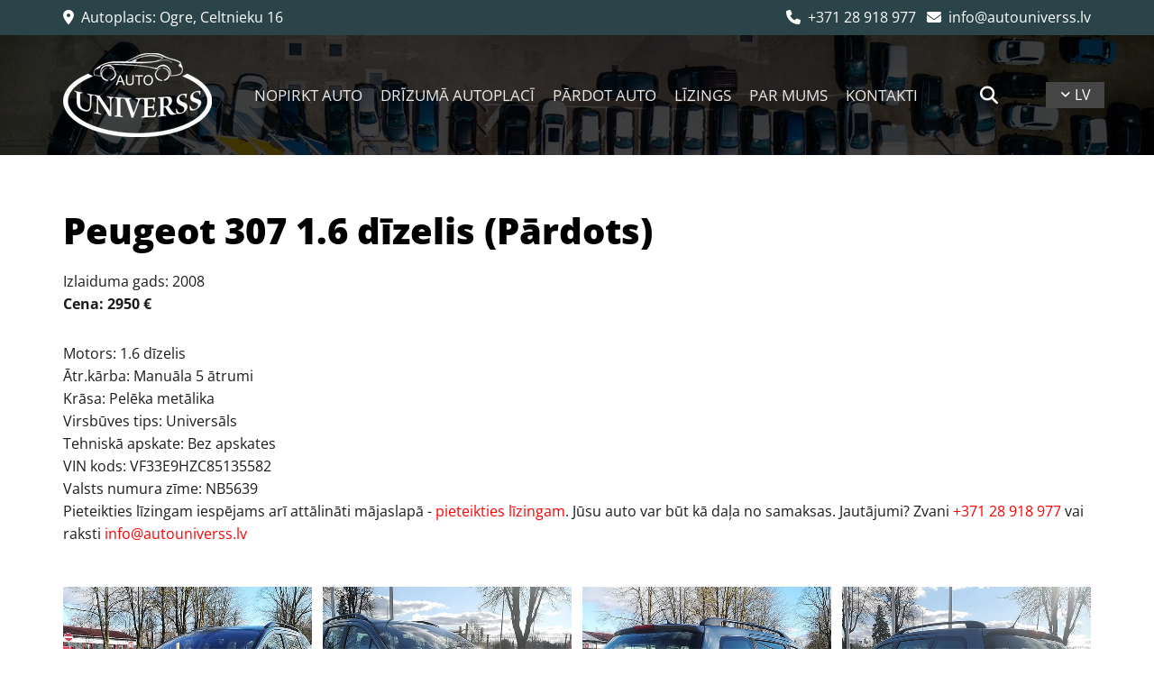

--- FILE ---
content_type: text/html; charset=UTF-8
request_url: https://autouniverss.lv/b/peugeot-307-16-dizelis-9050322
body_size: 13273
content:
<!DOCTYPE html> <html lang="lv_LV" data-currency="EUR" data-lang="lv" data-rHash="2f5117cb8211933814c3da646e0e4dde" dir="auto"> <head> <meta charset="UTF-8"/> <script>(function(w,d,s,l,i){w[l]=w[l]||[];w[l].push({'gtm.start': new Date().getTime(),event:'gtm.js'});var f=d.getElementsByTagName(s)[0], j=d.createElement(s),dl=l!='dataLayer'?'&l='+l:'';j.async=true;j.src= 'https://www.googletagmanager.com/gtm.js?id='+i+dl;f.parentNode.insertBefore(j,f); })(window,document,'script','dataLayer','GTM-KW7X3CD');</script><title>Peugeot 307 1.6 dīzelis | Auto tirdzniecība </title><meta name="description" content="Motors: 1.6 dīzelisĀtr.kārba: Manuāla 5 ātrumiKrāsa: Pelēka metālikaVirsbūves tips: UniversālsTehniskā apskate: Bez apskatesVIN kods: VF33E9HZC85135582"><link type="application/rss+xml" href="feed://autouniverss.lv/lv/blog.rss" title="Peugeot 307 1.6 dīzelis | Auto tirdzniecība "><meta property="og:type" content="article"><meta property="og:title" content="Peugeot 307 1.6 dīzelis | Auto tirdzniecība "><meta property="og:url" content="https://autouniverss.lv/b/peugeot-307-16-dizelis-9050322"><meta property="og:description" content="Motors: 1.6 dīzelisĀtr.kārba: Manuāla 5 ātrumiKrāsa: Pelēka metālikaVirsbūves tips: UniversālsTehniskā apskate: Bez apskatesVIN kods: VF33E9HZC85135582"><meta property="og:image" content="https://autouniverss.lv/uploads/ErZHWXLP/IMG_20220304_144935.jpg"><link rel="canonical" href="https://autouniverss.lv/b/peugeot-307-16-dizelis-9050322"><!-- Mono global site tag (gtag.js) - Google Analytics --> <script async src='https://www.googletagmanager.com/gtag/js?id=G-PTK6LZR5E6'></script> <script> window.dataLayer = window.dataLayer || []; function gtag(){dataLayer.push(arguments);} gtag('js', new Date()); gtag('config', 'G-PTK6LZR5E6', { 'anonymize_ip': true, 'send_page_view': false, 'custom_map': {'dimension1': 'monoSiteId', 'dimension2': 'monoRendering'} }); gtag('event', 'monoAction', { 'monoSiteId': '1213569', 'monoRendering': 'website'}); gtag('event', 'page_view', { 'monoSiteId': '1213569', 'monoRendering': 'website'}); var _mtr = _mtr || []; _mtr.push(['addTracker', function (action) { gtag('event', action, { 'send_to': 'G-PTK6LZR5E6', 'event_label': 'monoAction', 'monoSiteId': '1213569', 'monoRendering': 'website' }); }]); _mtr.push(['addRawTracker', function() { gtag.apply(gtag,arguments); }]); </script><script> (function(i,s,o,g,r,a,m){i['GoogleAnalyticsObject']=r;i[r]=i[r]||function(){ (i[r].q=i[r].q||[]).push(arguments)},i[r].l=1*new Date();a=s.createElement(o), m=s.getElementsByTagName(o)[0];a.async=1;a.src=g;m.parentNode.insertBefore(a,m) })(window,document,'script','//www.google-analytics.com/analytics.js','_mga'); _mga('create', 'UA-158521425-1', 'auto', 'custGa0'); _mga('custGa0.set', 'anonymizeIp', true); _mga('custGa0.send', 'pageview'); var _mtr = _mtr || []; _mga(function() { _mtr.push(['addTracker', function (action) { _mga('custGa0.send', 'event', 'monoAction', action); }]); _mtr.push(['addRawTracker', function() { _mga('custGa0.'.concat(arguments.shift()),arguments); }]); }); </script><meta name="viewport" content="width=device-width, initial-scale=1"><link rel='shortcut icon' type='image/x-icon' href='/uploads/vA3YcDAJ/favicon.ico'/><link rel="preload" href="https://css-fonts.eu.extra-cdn.com/css?family=Roboto:300,500&display=swap" as="style"><link href="https://css-fonts.eu.extra-cdn.com/css?family=Roboto:300,500&display=swap" rel="stylesheet"><link rel="preload" href="https://site-assets.cdnmns.com/108ab34d214b6bd35fa24bb0b75a9731/css/external-libs.css?1762435728889" as="style" fetchpriority="high"><link rel="stylesheet" href="https://site-assets.cdnmns.com/108ab34d214b6bd35fa24bb0b75a9731/css/external-libs.css?1762435728889"><style>article,aside,details,figcaption,figure,footer,header,hgroup,main,nav,section,summary{display:block}audio,canvas,video{display:inline-block}audio:not([controls]){display:none;height:0}[hidden]{display:none}html{font-size:100%;-ms-text-size-adjust:100%;-webkit-text-size-adjust:100%}html,button,input,select,textarea{font-family:inherit}body{margin:0}a:focus{outline-width:thin}a:active,a:hover{outline:0}h1{font-size:2em;margin:0.67em 0}h2{font-size:1.5em;margin:0.83em 0}h3{font-size:1.17em;margin:1em 0}h4{font-size:1em;margin:1.33em 0}h5{font-size:0.83em;margin:1.67em 0}h6{font-size:0.67em;margin:2.33em 0}abbr[title]{border-bottom:1px dotted}b,strong{font-weight:bold}blockquote{margin:1em 40px}dfn{font-style:italic}hr{-moz-box-sizing:content-box;box-sizing:content-box;height:0}mark{background:#ff0;color:#000}p,pre{margin:1em 0}code,kbd,pre,samp{font-family:monospace, serif;_font-family:'courier new', monospace;font-size:1em}pre{white-space:pre;white-space:pre-wrap;word-wrap:break-word}q{quotes:none}q:before,q:after{content:'';content:none}small{font-size:80%}sub,sup{font-size:75%;line-height:0;position:relative;vertical-align:baseline}sup{top:-0.5em}sub{bottom:-0.25em}dl,menu,ol,ul{margin:1em 0}dd{margin:0 0 0 40px}menu,ol,ul{padding:0 0 0 40px}nav ul,nav ol{list-style:none;list-style-image:none}img{-ms-interpolation-mode:bicubic}svg:not(:root){overflow:hidden}figure{margin:0}form{margin:0}fieldset{border:1px solid #c0c0c0;margin:0 2px;padding:0.35em 0.625em 0.75em}legend{border:0;padding:0;white-space:normal;*margin-left:-7px}button,input,select,textarea{font-size:100%;margin:0;vertical-align:baseline;*vertical-align:middle}button,input{line-height:normal}[type="submit"]{background-color:transparent}button,select{text-transform:none}button,html input[type="button"],input[type="reset"],input[type="submit"]{-webkit-appearance:button;cursor:pointer;*overflow:visible}button[disabled],html input[disabled]{cursor:default}input[type="checkbox"],input[type="radio"]{box-sizing:border-box;padding:0;*height:13px;*width:13px}input[type="search"]{-webkit-appearance:textfield;-moz-box-sizing:content-box;-webkit-box-sizing:content-box;box-sizing:content-box}input[type="search"]::-webkit-search-cancel-button,input[type="search"]::-webkit-search-decoration{-webkit-appearance:none}button::-moz-focus-inner,input::-moz-focus-inner{border:0;padding:0}textarea{overflow:auto;vertical-align:top}table{border-collapse:collapse;border-spacing:0}*,:before,:after{-webkit-box-sizing:border-box;-moz-box-sizing:border-box;box-sizing:border-box}@font-face{font-family:'FontAwesome';src:url("https://site-assets.cdnmns.com/108ab34d214b6bd35fa24bb0b75a9731/css/fonts/fa-brands-400.woff2") format("woff2"),url("https://site-assets.cdnmns.com/108ab34d214b6bd35fa24bb0b75a9731/css/fonts/fa-regular-400.woff2") format("woff2"),url("https://site-assets.cdnmns.com/108ab34d214b6bd35fa24bb0b75a9731/css/fonts/fa-solid-900.woff2") format("woff2"),url("https://site-assets.cdnmns.com/108ab34d214b6bd35fa24bb0b75a9731/css/fonts/fa-v4compatibility.woff2") format("woff2"),url("https://site-assets.cdnmns.com/108ab34d214b6bd35fa24bb0b75a9731/css/fonts/fa-brands-400.ttf") format("truetype"),url("https://site-assets.cdnmns.com/108ab34d214b6bd35fa24bb0b75a9731/css/fonts/fa-regular-400.ttf") format("truetype"),url("https://site-assets.cdnmns.com/108ab34d214b6bd35fa24bb0b75a9731/css/fonts/fa-solid-900.ttf") format("truetype"),url("https://site-assets.cdnmns.com/108ab34d214b6bd35fa24bb0b75a9731/css/fonts/fa-v4compatibility.ttf") format("truetype");font-weight:normal;font-style:normal;font-display:swap}@font-face{font-family:'FontAwesome';src:url("https://site-assets.cdnmns.com/108ab34d214b6bd35fa24bb0b75a9731/css/fonts/fa-brands-400.woff2") format("woff2"),url("https://site-assets.cdnmns.com/108ab34d214b6bd35fa24bb0b75a9731/css/fonts/fa-regular-400.woff2") format("woff2"),url("https://site-assets.cdnmns.com/108ab34d214b6bd35fa24bb0b75a9731/css/fonts/fa-solid-900.woff2") format("woff2"),url("https://site-assets.cdnmns.com/108ab34d214b6bd35fa24bb0b75a9731/css/fonts/fa-v4compatibility.woff2") format("woff2"),url("https://site-assets.cdnmns.com/108ab34d214b6bd35fa24bb0b75a9731/css/fonts/fa-brands-400.ttf") format("truetype"),url("https://site-assets.cdnmns.com/108ab34d214b6bd35fa24bb0b75a9731/css/fonts/fa-regular-400.ttf") format("truetype"),url("https://site-assets.cdnmns.com/108ab34d214b6bd35fa24bb0b75a9731/css/fonts/fa-solid-900.ttf") format("truetype"),url("https://site-assets.cdnmns.com/108ab34d214b6bd35fa24bb0b75a9731/css/fonts/fa-v4compatibility.ttf") format("truetype");font-weight:normal;font-style:normal;font-display:swap}header[data-underheaderrow]{position:absolute;left:0;right:0;z-index:5}header.headerFixed{position:fixed;top:0;z-index:5}header#shrunkImage{max-width:100%}header#shrunkImage>div.row{padding-top:8px;padding-bottom:8px}header.shrinking img,header.shrinking>div.row{transition:all 0.3s ease}.row{position:relative;width:100%}.row[data-attr-hide]{display:none}.rowGroup{width:100%;white-space:nowrap;overflow:hidden;display:-ms-flexbox;display:-webkit-flex;display:flex}.rowGroup.rowGroupFixed{width:1170px;margin:0 auto}.rowGroup.rowGroupFixed .row .container-fixed{width:100%}.rowGroup .row{vertical-align:top;white-space:normal;min-width:100%;min-height:100%}.rowGroup .row:last-child{margin-right:0}.no-flexbox .rowGroup .row{display:inline-block}.container{display:-ms-flexbox;display:-webkit-flex;display:flex;-webkit-flex-direction:row;-moz-flex-direction:row;-ms-flex-direction:row;flex-direction:row;-webkit-flex-wrap:wrap;-moz-flex-wrap:wrap;-ms-flex-wrap:wrap;flex-wrap:wrap}.no-flexbox .container{display:block}.no-flexbox .container:before,.no-flexbox .container:after{display:table;content:" "}.no-flexbox .container:after{clear:both}.container-fluid{width:100%}.container-fixed{width:100%}@media only screen and (min-width: 1200px){.container-fixed{max-width:1170px;margin:0 auto}.rowGroup.fullScreenRow .row{min-height:100vh;display:flex}.rowGroup.fullScreenRow.verticalAlignRowTop .row{align-items:flex-start}.rowGroup.fullScreenRow.verticalAlignRowCenter .row{align-items:center}.rowGroup.fullScreenRow.verticalAlignRowBottom .row{align-items:flex-end}.rowGroup .row{height:auto}.row.fullScreenRow{min-height:100vh;display:flex}.row.fullScreenRow.verticalAlignRowTop{align-items:flex-start !important}.row.fullScreenRow.verticalAlignRowCenter{align-items:center !important}.row.fullScreenRow.verticalAlignRowBottom{align-items:flex-end !important}}.container-fixed .container{width:100%}body .designRow{padding:0;margin:0;background-color:transparent}body .designRow>.container>.col{padding:0;margin:0}body.engagementPreviewBody{background-color:#EAEAEA}body.engagementPreviewBody .designRow{display:none}.col{position:relative;padding-left:15px;padding-right:15px}.no-flexbox .col{float:left;display:block}.col:after{content:"";visibility:hidden;display:block;height:0;clear:both}.col.flexCol{display:-ms-flexbox;display:flex;-webkit-flex-direction:column;-moz-flex-direction:column;-ms-flex-direction:column;flex-direction:column}[data-hideheader] header{margin-top:-99999px;position:absolute}[data-hidefooter] footer{margin-top:-99999px;position:absolute}.col-sm-12{width:100%}.col-sm-11{width:91.66667%}.col-sm-10{width:83.33333%}.col-sm-9{width:75%}.col-sm-8{width:66.66667%}.col-sm-7{width:58.33333%}.col-sm-6{width:50%}.col-sm-5{width:41.66667%}.col-sm-4{width:33.33333%}.col-sm-3{width:25%}.col-sm-2{width:16.66667%}.col-sm-1{width:8.33333%}@media only screen and (min-width: 768px){.col-md-12{width:100%}.col-md-11{width:91.66667%}.col-md-10{width:83.33333%}.col-md-9{width:75%}.col-md-8{width:66.66667%}.col-md-7{width:58.33333%}.col-md-6{width:50%}.col-md-5{width:41.66667%}.col-md-4{width:33.33333%}.col-md-3{width:25%}.col-md-2{width:16.66667%}.col-md-1{width:8.33333%}}@media only screen and (min-width: 1200px){.col-lg-12{width:100%}.col-lg-11{width:91.66667%}.col-lg-10{width:83.33333%}.col-lg-9{width:75%}.col-lg-8{width:66.66667%}.col-lg-7{width:58.33333%}.col-lg-6{width:50%}.col-lg-5{width:41.66667%}.col-lg-4{width:33.33333%}.col-lg-3{width:25%}.col-lg-2{width:16.66667%}.col-lg-1{width:8.33333%}}.clear:after,.clear:before{display:table;content:'';flex-basis:0;order:1}.clear:after{clear:both}.lt-ie8 .clear{zoom:1}.hide-overflow{overflow:hidden}.hide-visibility{opacity:0;visibility:hidden}.hidden{display:none !important}.hiddenBG{background-image:none !important}@media only screen and (min-width: 0px) and (max-width: 767px){.hidden-sm{display:none !important}}@media only screen and (min-width: 768px) and (max-width: 1199px){.hidden-md{display:none !important}}@media only screen and (min-width: 1200px){.hidden-lg{display:none !important}}.text-left{text-align:left}.text-center{text-align:center}.text-right{text-align:right}.margin-bottom{margin-bottom:20px}.no-lat-padding{padding-left:0px;padding-right:0px}.no-left-padding{padding-left:0px}.no-right-padding{padding-right:0px}nav .closeBtn{color:#FFF}nav a{display:block}nav a:focus,nav a:focus+.dropIco{position:relative;z-index:1}nav .dropIco{border:none;background:transparent;top:0}nav .dropIco:hover{cursor:pointer}nav .navIcon{vertical-align:middle}@media only screen and (min-width: 768px){nav:before{color:#FFF;font-size:40px;line-height:1em}[data-enablefocusindication] nav:not(.opened-menu) ul li.hasChildren{display:inline-flex}[data-enablefocusindication] nav:not(.opened-menu) ul li.hasChildren ul[id^="navUl"]{overflow:visible}[data-enablefocusindication] nav:not(.opened-menu) ul li.hasChildren ul li.hasChildren{display:block}[data-enablefocusindication] nav:not(.opened-menu) ul li a.dropIco{margin:0 !important;padding:0 !important}nav ul{margin:0;padding:0;position:relative}[data-enablefocusindication] nav ul:not(.navContainer) li.showChildren a.dropIco{position:absolute;top:50%;left:calc(100% - $caretSize)}[data-enablefocusindication] nav ul:not(.navContainer) li.showChildren>ul{opacity:1;transition:0.5s ease-in-out;max-height:1500px}[data-enablefocusindication] nav ul li a.dropIco{background-color:transparent !important;position:absolute;display:inline-block;min-width:10px;height:100%}[data-enablefocusindication] nav ul li a.dropIco:after{display:none}[data-enablefocusindication] nav ul li.hasChildren>ul>li.hasChildren a.dropIco{position:absolute;display:inline-block;top:calc(50% - 5px);right:10px;left:unset;width:10px;height:10px}[data-enablefocusindication] nav ul li.hasChildren>ul>li.hasChildren a.dropIco:after{content:"";font-family:"FontAwesome"}nav ul li{list-style:none;display:inline-block;text-align:left;position:relative}nav ul li a{display:inline-block}nav ul li a:after{content:"";font-family:"FontAwesome";font-size:0.8em;line-height:0.8em;width:10px}nav ul li a:only-child:after{display:none}nav ul li a.dropIco{display:none}nav ul li:hover>ul,nav ul li.hover>ul{display:block;opacity:1;visibility:visible}nav ul>li:focus{z-index:999}nav ul .closeBtn{display:none}nav>ul ul{display:block;opacity:0;visibility:hidden;position:absolute;left:auto;top:100%;margin-top:0;z-index:5;width:auto}nav>ul ul.left{right:100%;left:unset}nav>ul ul.firstSubmenuLeft{right:0}footer nav>ul ul{top:auto;bottom:100%}nav>ul ul .naviLeft li{text-align:end}nav>ul ul li{float:none;display:block;margin-left:0;min-width:220px;position:relative}nav>ul ul li a:after{content:"";position:absolute;right:10px;top:50%;-webkit-transform:translate(0, -50%);-moz-transform:translate(0, -50%);-o-transform:translate(0, -50%);-ms-transform:translate(0, -50%);transform:translate(0, -50%)}nav>ul ul li a.naviLeft+.dropIco{left:10px !important}nav>ul ul li a.naviLeft:after{content:"";position:absolute;left:10px;right:unset;top:50%;-webkit-transform:translate(0, -50%);-moz-transform:translate(0, -50%);-o-transform:translate(0, -50%);-ms-transform:translate(0, -50%);transform:translate(0, -50%)}nav>ul ul a{white-space:normal;display:block}nav>ul ul ul{left:100%;top:0px}}@media (min-width: 768px) and (max-width: 1199px){nav[data-settings*="verticalNav-md=true"]:before{cursor:pointer;content:"";font-family:"FontAwesome"}nav[data-settings*="verticalNav-md=true"] ul{margin:0;padding:0;visibility:visible}nav[data-settings*="verticalNav-md=true"] ul li{text-align:left !important;position:relative;display:block;width:100%}nav[data-settings*="verticalNav-md=true"] ul li.hasChildren>ul>li.hasChildren a.dropIco{height:unset}nav[data-settings*="verticalNav-md=true"] ul li.hasChildren a.dropIco{position:absolute;display:inline-block;margin-top:0 !important;margin-bottom:0 !important;right:0;height:unset}nav[data-settings*="verticalNav-md=true"] ul li.hasChildren a.dropIco:before{content:"";font-family:"FontAwesome"}nav[data-settings*="verticalNav-md=true"] ul li.hasChildren a.dropIco:after{content:'' !important;display:block;position:absolute;margin:0;width:40px;height:40px;top:50%;left:50%;background:transparent;-webkit-transform:translate(-50%, -50%);-moz-transform:translate(-50%, -50%);-o-transform:translate(-50%, -50%);-ms-transform:translate(-50%, -50%);transform:translate(-50%, -50%);z-index:2}nav[data-settings*="verticalNav-md=true"] ul li.hasChildren.showChildren>.dropIco:before{content:""}nav[data-settings*="verticalNav-md=true"] ul li.hasChildren>ul>li.hasChildren a.dropIco{right:1em;top:0 !important;left:unset !important}nav[data-settings*="verticalNav-md=true"] ul a{text-decoration:none;display:block;line-height:1}nav[data-settings*="verticalNav-md=true"] ul a:after{display:none}nav[data-settings*="verticalNav-md=true"] ul a.dropIco[aria-expanded=true] ~ ul{overflow:visible}nav[data-settings*="verticalNav-md=true"] ul a:focus,nav[data-settings*="verticalNav-md=true"] ul a:focus ~ .dropIco{z-index:6}nav[data-settings*="verticalNav-md=true"]>ul{position:fixed;top:0;right:100%;width:20%;height:100%;z-index:99999;background:rgba(0,0,0,0.9);padding-top:50px;overflow-y:scroll}nav[data-settings*="verticalNav-md=true"]>ul ul{max-height:0;margin-left:10px;transition:0.5s cubic-bezier(0, 1, 0.5, 1);overflow:hidden;display:block;position:relative;top:auto;left:auto;right:unset}nav[data-settings*="verticalNav-md=true"]>ul .hasChildren.showChildren>ul{opacity:1;transition:0.5s ease-in-out;max-height:1500px}nav[data-settings*="verticalNav-md=true"]>ul .closeBtn{position:absolute;top:10px;right:10px;font-size:2em;display:inline;width:auto;padding:0.2em}nav[data-settings*="verticalNav-md=true"]>ul .closeBtn:before{content:"×";font-family:"FontAwesome"}nav[data-settings*="verticalNav-md=true"][data-settings*="direction=right"]>ul{right:auto;left:100%}nav[data-settings*="verticalNav-md=true"]>ul{width:50%}}@media (min-width: 1200px){nav[data-settings*="verticalNav-lg=true"]:before{cursor:pointer;content:"";font-family:"FontAwesome"}nav[data-settings*="verticalNav-lg=true"] ul{margin:0;padding:0;visibility:visible}nav[data-settings*="verticalNav-lg=true"] ul li{text-align:left !important;position:relative;display:block;width:100%}nav[data-settings*="verticalNav-lg=true"] ul li.hasChildren>ul>li.hasChildren a.dropIco{height:unset}nav[data-settings*="verticalNav-lg=true"] ul li.hasChildren a.dropIco{position:absolute;display:inline-block;margin-top:0 !important;margin-bottom:0 !important;right:0;height:unset}nav[data-settings*="verticalNav-lg=true"] ul li.hasChildren a.dropIco:before{content:"";font-family:"FontAwesome"}nav[data-settings*="verticalNav-lg=true"] ul li.hasChildren a.dropIco:after{content:'' !important;display:block;position:absolute;margin:0;width:40px;height:40px;top:50%;left:50%;background:transparent;-webkit-transform:translate(-50%, -50%);-moz-transform:translate(-50%, -50%);-o-transform:translate(-50%, -50%);-ms-transform:translate(-50%, -50%);transform:translate(-50%, -50%);z-index:2}nav[data-settings*="verticalNav-lg=true"] ul li.hasChildren.showChildren>.dropIco:before{content:""}nav[data-settings*="verticalNav-lg=true"] ul li.hasChildren>ul>li.hasChildren a.dropIco{right:1em;top:0 !important;left:unset !important}nav[data-settings*="verticalNav-lg=true"] ul a{text-decoration:none;display:block;line-height:1}nav[data-settings*="verticalNav-lg=true"] ul a:after{display:none}nav[data-settings*="verticalNav-lg=true"] ul a.dropIco[aria-expanded=true] ~ ul{overflow:visible}nav[data-settings*="verticalNav-lg=true"] ul a:focus,nav[data-settings*="verticalNav-lg=true"] ul a:focus ~ .dropIco{z-index:6}nav[data-settings*="verticalNav-lg=true"]>ul{position:fixed;top:0;right:100%;width:20%;height:100%;z-index:99999;background:rgba(0,0,0,0.9);padding-top:50px;overflow-y:scroll}nav[data-settings*="verticalNav-lg=true"]>ul ul{max-height:0;margin-left:10px;transition:0.5s cubic-bezier(0, 1, 0.5, 1);overflow:hidden;display:block;position:relative;top:auto;left:auto;right:unset}nav[data-settings*="verticalNav-lg=true"]>ul .hasChildren.showChildren>ul{opacity:1;transition:0.5s ease-in-out;max-height:1500px}nav[data-settings*="verticalNav-lg=true"]>ul .closeBtn{position:absolute;top:10px;right:10px;font-size:2em;display:inline;width:auto;padding:0.2em}nav[data-settings*="verticalNav-lg=true"]>ul .closeBtn:before{content:"×";font-family:"FontAwesome"}nav[data-settings*="verticalNav-lg=true"][data-settings*="direction=right"]>ul{right:auto;left:100%}}nav[data-settings*="vertical=true"]:before{cursor:pointer;content:"";font-family:"FontAwesome"}nav[data-settings*="vertical=true"] ul{margin:0;padding:0;visibility:visible}nav[data-settings*="vertical=true"] ul li{text-align:left !important;position:relative;display:block;width:100%}nav[data-settings*="vertical=true"] ul li.hasChildren>ul>li.hasChildren a.dropIco{height:unset}nav[data-settings*="vertical=true"] ul li.hasChildren a.dropIco{position:absolute;display:inline-block;margin-top:0 !important;margin-bottom:0 !important;right:0;height:unset}nav[data-settings*="vertical=true"] ul li.hasChildren a.dropIco:before{content:"";font-family:"FontAwesome"}nav[data-settings*="vertical=true"] ul li.hasChildren a.dropIco:after{content:'' !important;display:block;position:absolute;margin:0;width:40px;height:40px;top:50%;left:50%;background:transparent;-webkit-transform:translate(-50%, -50%);-moz-transform:translate(-50%, -50%);-o-transform:translate(-50%, -50%);-ms-transform:translate(-50%, -50%);transform:translate(-50%, -50%);z-index:2}nav[data-settings*="vertical=true"] ul li.hasChildren.showChildren>.dropIco:before{content:""}nav[data-settings*="vertical=true"] ul li.hasChildren>ul>li.hasChildren a.dropIco{right:1em;top:0 !important;left:unset !important}nav[data-settings*="vertical=true"] ul a{text-decoration:none;display:block;line-height:1}nav[data-settings*="vertical=true"] ul a:after{display:none}nav[data-settings*="vertical=true"] ul a.dropIco[aria-expanded=true] ~ ul{overflow:visible}nav[data-settings*="vertical=true"] ul a:focus,nav[data-settings*="vertical=true"] ul a:focus ~ .dropIco{z-index:6}nav[data-settings*="vertical=true"]>ul{position:fixed;top:0;right:100%;width:20%;height:100%;z-index:99999;background:rgba(0,0,0,0.9);padding-top:50px;overflow-y:scroll}nav[data-settings*="vertical=true"]>ul ul{max-height:0;margin-left:10px;transition:0.5s cubic-bezier(0, 1, 0.5, 1);overflow:hidden;display:block;position:relative;top:auto;left:auto;right:unset}nav[data-settings*="vertical=true"]>ul .hasChildren.showChildren>ul{opacity:1;transition:0.5s ease-in-out;max-height:1500px}nav[data-settings*="vertical=true"]>ul .closeBtn{position:absolute;top:10px;right:10px;font-size:2em;display:inline;width:auto;padding:0.2em}nav[data-settings*="vertical=true"]>ul .closeBtn:before{content:"×";font-family:"FontAwesome"}nav[data-settings*="vertical=true"][data-settings*="direction=right"]>ul{right:auto;left:100%}@media only screen and (max-width: 767px){nav:not(.horizontal-menu--mobile):before,nav[data-settings*="vertical=true"]:not(.horizontal-menu--mobile):before{content:"";cursor:pointer;font-family:"FontAwesome";padding:10px;line-height:1em}nav:not(.horizontal-menu--mobile) ul,nav[data-settings*="vertical=true"]:not(.horizontal-menu--mobile) ul{margin:0;padding:0}nav:not(.horizontal-menu--mobile) ul li,nav[data-settings*="vertical=true"]:not(.horizontal-menu--mobile) ul li{text-align:left !important;position:relative}nav:not(.horizontal-menu--mobile) ul li.hasChildren .dropIco,nav[data-settings*="vertical=true"]:not(.horizontal-menu--mobile) ul li.hasChildren .dropIco{position:absolute;right:1em;padding-left:15px;padding-right:15px;margin-top:0 !important;margin-bottom:0 !important}nav:not(.horizontal-menu--mobile) ul li.hasChildren .dropIco:before,nav[data-settings*="vertical=true"]:not(.horizontal-menu--mobile) ul li.hasChildren .dropIco:before{content:"";font-family:"FontAwesome"}nav:not(.horizontal-menu--mobile) ul li.hasChildren .dropIco:after,nav[data-settings*="vertical=true"]:not(.horizontal-menu--mobile) ul li.hasChildren .dropIco:after{display:none}nav:not(.horizontal-menu--mobile) ul li.hasChildren.showChildren>.dropIco:before,nav[data-settings*="vertical=true"]:not(.horizontal-menu--mobile) ul li.hasChildren.showChildren>.dropIco:before{content:""}nav:not(.horizontal-menu--mobile) ul li.active>a,nav[data-settings*="vertical=true"]:not(.horizontal-menu--mobile) ul li.active>a{font-weight:600}nav:not(.horizontal-menu--mobile) ul a,nav[data-settings*="vertical=true"]:not(.horizontal-menu--mobile) ul a{text-decoration:none;line-height:1}nav:not(.horizontal-menu--mobile) ul a.dropIco[aria-expanded=true] ~ ul,nav[data-settings*="vertical=true"]:not(.horizontal-menu--mobile) ul a.dropIco[aria-expanded=true] ~ ul{overflow:visible}nav:not(.horizontal-menu--mobile) ul a:focus,nav:not(.horizontal-menu--mobile) ul a:focus ~ .dropIco,nav[data-settings*="vertical=true"]:not(.horizontal-menu--mobile) ul a:focus,nav[data-settings*="vertical=true"]:not(.horizontal-menu--mobile) ul a:focus ~ .dropIco{z-index:6}nav:not(.horizontal-menu--mobile)>ul,nav[data-settings*="vertical=true"]:not(.horizontal-menu--mobile)>ul{position:fixed;right:100%;top:0;width:100%;height:100%;z-index:99999;background:rgba(0,0,0,0.9);padding:50px 0 0 20px;overflow-y:scroll}nav:not(.horizontal-menu--mobile)>ul ul,nav[data-settings*="vertical=true"]:not(.horizontal-menu--mobile)>ul ul{max-height:0;margin-left:10px;transition:0.5s cubic-bezier(0, 1, 0.5, 1);overflow:hidden}nav:not(.horizontal-menu--mobile)>ul ul li a,nav[data-settings*="vertical=true"]:not(.horizontal-menu--mobile)>ul ul li a{line-height:1}nav:not(.horizontal-menu--mobile)>ul .hasChildren.showChildren>ul,nav[data-settings*="vertical=true"]:not(.horizontal-menu--mobile)>ul .hasChildren.showChildren>ul{opacity:1;transition:0.5s ease-in-out;max-height:1500px}nav:not(.horizontal-menu--mobile)>ul .closeBtn,nav[data-settings*="vertical=true"]:not(.horizontal-menu--mobile)>ul .closeBtn{position:absolute;top:19px;right:21px;font-size:2em;display:inline;z-index:1;padding:0.2em}nav:not(.horizontal-menu--mobile)>ul .closeBtn:before,nav[data-settings*="vertical=true"]:not(.horizontal-menu--mobile)>ul .closeBtn:before{content:"×";font-family:"FontAwesome"}nav:not(.horizontal-menu--mobile)[data-settings*="direction=right"]>ul,nav[data-settings*="vertical=true"]:not(.horizontal-menu--mobile)[data-settings*="direction=right"]>ul{left:100%;right:auto}}.locale ul{margin:0;padding:0;display:inline-block;white-space:nowrap;position:relative;z-index:2}.locale ul a{text-decoration:none}.locale ul li{display:none;list-style:none;position:absolute;width:100%}.locale ul li a:before{content:"";font-family:"FontAwesome";font-size:0.8em;margin-right:5px;display:none;vertical-align:bottom}.locale ul li.active{display:block;position:static}.locale ul li.active a:before{display:inline-block}.locale ul li.active:only-child a:before{display:none}.locale ul:hover{z-index:11}.locale ul:hover li{display:block}.locale .locale_touch li:not(.active){display:block}body.noScroll{overflow:hidden;position:fixed}body.safariNoScroll{overflow:hidden}.form input[type="checkbox"]+label{display:inline-block;margin-left:10px;cursor:pointer}.form input[type="checkbox"]+label:before{display:inline-block;vertical-align:middle;left:0;width:1.8em;height:1.8em;font-family:'FontAwesome';font-size:0.8em;text-align:center;line-height:1.7em;margin-right:0.5em;content:'';color:#333;background:#FFF;border:1px solid #ccc;letter-spacing:normal;font-style:normal}.form input[type="checkbox"]:focus+label:before{-webkit-box-shadow:box-shadow(0 0 1px 0.01em #3b99fc);-moz-box-shadow:box-shadow(0 0 1px 0.01em #3b99fc);box-shadow:box-shadow(0 0 1px 0.01em #3b99fc)}.form input[type="checkbox"]:checked+label:before{content:'\f00c'}.image{max-width:100%;height:auto}.row.brandfooter .col{display:block}.row.brandfooter .brandLogoContainer{text-align:right}.row.brandfooter .brandLogoContainer .footerlogo{vertical-align:middle}.row.brandfooter .brandLogoContainer .brandText{display:inline-block;vertical-align:middle}.row.brandfooter .brandTextAlternativeContainer{display:flex;align-items:center;padding-top:6px}.row.brandfooter .brandTextAlternativeContainer a{color:inherit !important}.row.brandfooter .brandTextContainer{width:inherit}.row.brandfooter .brandTextContainer .footerText{color:black}.row.brandfooter .logoOpacity{opacity:66%;width:100px}@media only screen and (max-width: 768px){.row.brandfooter .brandLogoContainer,.row.brandfooter .brandTextContainer{text-align:center}}.row.brandfooter.noPadding{height:40px;display:table;padding:0}.row.brandfooter.noPadding img,.row.brandfooter.noPadding span{display:table-cell;vertical-align:middle}.row.brandfooter.noPadding img.brandingText,.row.brandfooter.noPadding span.brandingText{padding-left:5px}.row.brandfooter .brandedInnerRow{padding:0}.row.brandfooter .brandedTopColumn{margin-bottom:25px}.row.brandheader{z-index:1;box-shadow:0px 0px 5px rgba(0,0,0,0.1)}.row.brandheader .col{display:block;padding-bottom:0}.row.brandheader.noPadding{height:56px;display:flex;justify-content:center;align-items:center;padding:0}.row.brandheader.noPadding .wrapper{display:flex;justify-content:center;align-items:center}.row.brandheader.noPadding .wrapper .brandingLogo{margin-right:24px;padding-right:24px;border-right:1px solid #ECEDEE}.row.brandheader.noPadding .wrapper .brandingLogo img{height:32px}.row.brandheader.noPadding .wrapper .brandingLink{font-size:13px}@media only screen and (max-width: 375px){.row.brandheader .col{display:flex;justify-content:center;align-items:center;padding-bottom:0}.row.brandheader.noPadding{height:100px}.row.brandheader.noPadding .wrapper{flex-wrap:wrap;padding:0 10px 7px 10px}.row.brandheader.noPadding .wrapper .brandingLogo{border-right:none;margin-right:0;padding-right:5px;padding-left:5px}}@media only screen and (min-width: 376px) and (max-width: 426px){.row.brandheader .col{display:flex;justify-content:center;align-items:center;padding-bottom:0}.row.brandheader.noPadding{height:88px}.row.brandheader.noPadding .wrapper{flex-wrap:wrap;padding:0 30px 7px 30px}.row.brandheader.noPadding .wrapper .brandingLogo{border-right:none;margin-right:0;padding-right:5px;padding-left:5px}}@media only screen and (min-width: 427px) and (max-width: 1024px){.row.brandheader .col{display:flex;justify-content:center;align-items:center;padding-bottom:0}.row.brandheader.noPadding .wrapper{flex-wrap:wrap}}.infobar-wrapper{position:fixed;top:0;left:0;display:block;z-index:20;width:100vw;padding:32px;background:rgba(27,27,27,0.95);font-size:13px}.infobar-wrapper .infobar{font-family:'Roboto';width:100vw;text-align:left;display:flex;flex-direction:column;justify-content:center;height:100%}.infobar-wrapper .infobar a{color:#fff}.infobar-wrapper .infobar p{color:#fff;text-align:left;line-height:18px}.infobar-wrapper .infobar .cookie-row{width:calc(100% - 64px);padding:0}.infobar-wrapper .infobar .cookie-row.cookie-row-text{overflow:auto}.infobar-wrapper .infobar h1.cookie-headline,.infobar-wrapper .infobar h4.cookie-headline{color:#fff;font-size:18px;font-weight:500;margin-bottom:8px}.infobar-wrapper .infobar h1.cookie-headline.push-top,.infobar-wrapper .infobar h4.cookie-headline.push-top{margin-top:24px}.infobar-wrapper .infobar p.cookie-description{text-align:left;line-height:1.36;font-size:14px;font-weight:300;max-width:1040px;width:100%;margin-bottom:16px}.infobar-wrapper .infobar p.cookie-readmore{font-size:14px;text-align:left;padding-bottom:12px}.infobar-wrapper .infobar .cookie-checkboxes{width:50%;min-height:47px;padding:16px 0;float:left}.infobar-wrapper .infobar .cookie-checkboxes label{color:#fff;font-size:16px;font-weight:300;margin-right:16px}.infobar-wrapper .infobar .cookie-checkboxes label input{margin-right:8px}.infobar-wrapper .infobar .cookie-buttons{font-weight:500;width:50%;min-height:47px;float:left;text-align:right}.infobar-wrapper .infobar .cookie-buttons a{cursor:pointer}.infobar-wrapper[data-settings*="bottom"]{bottom:0;top:inherit}@media only screen and (max-width: 1199px){.infobar-wrapper .infobar{width:100%}}.infobar-wrapper .infobar-close{position:absolute;top:15px;right:20px;font-size:25px;color:#FFF}.infobar-wrapper a#revoke-consent{font-size:13px;padding:13px 24px;border:1px solid #fff;background:#fff;color:#181818;-webkit-border-radius:3px;-moz-border-radius:3px;-o-border-radius:3px;border-radius:3px}.infobar-wrapper a#infobar-acceptCookiesBtn{display:inline-block;font-size:13px;padding:13px 24px;border:1px solid #fff;background:#fff;color:#181818;-webkit-border-radius:3px;-moz-border-radius:3px;-o-border-radius:3px;border-radius:3px}.infobar-wrapper a#infobar-acceptSelectedCookiesBtn{display:inline-block;font-size:13px;padding:13px 24px;border:1px solid #fff;margin-right:16px;-webkit-border-radius:3px;-moz-border-radius:3px;-o-border-radius:3px;border-radius:3px}.infobar-wrapper a#infobar-donottrack{font-size:13px;padding:13px 24px;border:1px solid #fff;background:#fff;color:#181818;margin-left:18px;float:right;-webkit-border-radius:3px;-moz-border-radius:3px;-o-border-radius:3px;border-radius:3px}@media only screen and (max-width: 992px){.infobar-wrapper{height:100%;overflow:scroll}.infobar-wrapper .infobar .cookie-row{width:100%}.infobar-wrapper .infobar .cookie-checkboxes{float:none;width:100%}.infobar-wrapper .infobar .cookie-checkboxes label{display:block}.infobar-wrapper .infobar .cookie-checkboxes label:first-of-type{margin-bottom:16px}.infobar-wrapper .infobar .cookie-buttons{float:none;width:100%;text-align:left}}.optout-button{position:fixed;bottom:0px;left:2%;z-index:5;width:100px;height:50px;background-color:rgba(163,163,163,0.4);color:white}.rowGroup .row.normalizeSize,.imagelist .slide.normalizeSize,.gallery .slide.normalizeSize,.catalog .slide.normalizeSize,.blog .slide.normalizeSize{opacity:0;padding-left:0;padding-right:0;min-width:0;max-width:0;max-height:0;border:0}@media only screen and (max-width: 768px){.rowGroup .row.normalizeSize,.imagelist .slide.normalizeSize,.gallery .slide.normalizeSize,.catalog .slide.normalizeSize,.blog .slide.normalizeSize{padding-left:0;padding-right:0;min-width:0;max-width:0;border:0}}.osmap .osmap-container,.osmap .map-container{z-index:0}.singleProduct .shopQuantity{float:left;display:inline-block;padding:5px 0}.singleProduct .shopQuantity .description{margin-right:5px}.singleProduct .shopQuantity .decreaseQuantity,.singleProduct .shopQuantity .increaseQuantity{cursor:pointer;width:20px;padding:0 10px;-moz-user-select:-moz-none;-khtml-user-select:none;-webkit-user-select:none;user-select:none}.singleProduct .shopQuantity .decreaseQuantity.outOfStock,.singleProduct .shopQuantity .increaseQuantity.outOfStock{color:#333333;cursor:auto}.singleProduct .shopQuantity .quantity{width:40px;display:inline-block;text-align:center}.cart .prodDetails>span{overflow:visible}.cart .prodDetails .prodQuant,.cart .prodDetails .prodQuantity,.cart .prodDetails .prodPrice{display:inline-block}.cart .prodDetails .prodQuant{padding-right:10px}.cart .prodDetails input.prodQuantity{width:20px;text-align:center;border-radius:3px}.cart .prodDetails .prodPrice{float:right;line-height:2.2em}.cart .prodRemove{padding-top:1em}.checkout .products .product-row .qty{width:auto} </style><!--[if IE 8]><link rel="stylesheet" href="https://site-assets.cdnmns.com/108ab34d214b6bd35fa24bb0b75a9731/css/grids.css?1762435728889"><!endif]--><style>.h-captcha{display:table;margin-bottom:10px}.hcaptcha-badge{background-color:#fafafa;z-index:2;width:280px;border-radius:4px;border:1px solid #b2bdcc;position:fixed;bottom:70px}.hcaptcha-badge.hide{visibility:hidden}.hcaptcha-badge.bottomleft{left:-210px;display:flex;flex-direction:row-reverse}.hcaptcha-badge.bottomleft .hcaptcha-badge-logo-wrapper{padding:5px 10px 0px 10px;display:flex;align-items:center;flex-direction:column}.hcaptcha-badge.bottomleft .hcaptcha-badge-logo-wrapper .hcaptcha-badge-logo{width:50px;height:50px;background-image:url("https://site-assets.cdnmns.com/108ab34d214b6bd35fa24bb0b75a9731/css/img/hcaptcha-badge.svg");background-size:cover}.hcaptcha-badge.bottomleft .hcaptcha-badge-logo-wrapper .hcaptcha-badge-text{font-size:10px;font-weight:600}.hcaptcha-badge.bottomleft .hcaptcha-badge-legal{display:block;margin:auto;line-height:18px;font-size:10px;min-width:200px}.hcaptcha-badge.bottomleft:hover{left:2px;cursor:pointer}.hcaptcha-badge.bottomright{right:-210px;display:flex}.hcaptcha-badge.bottomright .hcaptcha-badge-logo-wrapper{padding:5px 10px 0px 10px;display:flex;align-items:center;flex-direction:column}.hcaptcha-badge.bottomright .hcaptcha-badge-logo-wrapper .hcaptcha-badge-logo{width:50px;height:50px;background-image:url("https://site-assets.cdnmns.com/108ab34d214b6bd35fa24bb0b75a9731/css/img/hcaptcha-badge.svg");background-size:cover}.hcaptcha-badge.bottomright .hcaptcha-badge-logo-wrapper .hcaptcha-badge-text{font-size:10px;font-weight:600}.hcaptcha-badge.bottomright .hcaptcha-badge-legal{display:block;margin:auto;line-height:18px;font-size:10px;min-width:200px}.hcaptcha-badge.bottomright:hover{right:2px;cursor:pointer}.hcaptcha-badge:after{content:'';display:block;width:65px;height:73.6px;background-image:url("https://site-assets.cdnmns.com/108ab34d214b6bd35fa24bb0b75a9731/css/img/hcaptcha-badge-tool.png");background-size:cover} </style><!--[if IE 8]><link rel="stylesheet" href="https://site-assets.cdnmns.com/108ab34d214b6bd35fa24bb0b75a9731/css/hcaptcha.css?1762435728889"><![endif]--><style id='style_site'>.headline { font-size:40px; line-height:1.2em; letter-spacing:0em; margin-bottom:0px; color:rgb(255, 255, 255); font-weight:800;} .headline a:hover { text-decoration:underline;} nav { text-align:center;} nav> ul li> a { transition:all 0.25s ease-in 0s; color:rgb(232, 232, 232); font-size:17px;} nav:before { font-size:30px; color:rgb(69, 69, 69);} nav> ul> li> ul a { font-size:14px;} nav> ul li a:hover { background-color:rgba(0, 0, 0, 0);} nav> ul li a { padding-top:0px; padding-right:0px; padding-bottom:0px; padding-left:20px; margin-top:0px; margin-right:0px; margin-left:0px; text-transform:uppercase;} nav> ul> li> ul li a { background-color:rgb(255, 255, 255); padding-top:20px; padding-right:20px; padding-bottom:20px; margin-bottom:0px;} nav> ul> li> ul li a:hover { background-color:rgb(234, 234, 234);} nav> ul> li> ul li.active> a { background-color:rgb(234, 234, 234);} .subtitle { font-size:25px; line-height:1.2em; letter-spacing:0em; margin-bottom:20px; color:rgb(46, 46, 46);} .preamble { font-size:20px; line-height:1.5em; letter-spacing:0em; margin-bottom:5px; color:rgb(27, 27, 27);} .bodytext { line-height:1.6em; margin-bottom:5px; color:rgb(27, 27, 27);} .smalltext { line-height:1.2em; letter-spacing:0em; font-size:11px; margin-bottom:5px;} .smalltext a {} .smalltext a:hover {} body { color:rgb(96, 96, 96); font-size:16px; font-family:'Open Sans'; line-height:1.2em; font-weight:400; background-color:rgb(255, 255, 255); background-image:url(/uploads/MwiDobsF/bg-image.jpeg); background-position:50% 0%; background-repeat:no-repeat; background-size:contain;} body a { text-decoration:none; color:rgb(68, 58, 223);} .button { margin-bottom:40px; border-radius:3px; border-width:0px; font-weight:400; color:rgb(255, 255, 255); background-color:rgb(69, 69, 69); padding-top:15px; padding-right:25px; padding-bottom:15px; padding-left:25px;} .button:hover { background-color:rgb(53, 53, 53);} .form { margin-bottom:40px; padding-top:0px; padding-right:0px; padding-bottom:0px; padding-left:0px;} .form label { padding-bottom:0px; margin-bottom:10px; line-height:1.2em;} .form input[type=text],.form textarea,.form select { border-radius:3px; border-width:1px; border-color:rgb(204, 204, 204); color:rgb(69, 69, 69); font-size:14px; padding-top:10px; padding-right:10px; padding-bottom:10px; padding-left:10px; margin-top:0px; margin-right:0px; margin-bottom:20px; margin-left:0px;} .form input[type=submit] { margin-top:20px; margin-bottom:0px;} .form input[type=checkbox]+span,.form input[type=radio]+span,.form .form_option input[type=checkbox]+label:not([class*="optin"]) { line-height:1.6em; margin-left:10px; margin-bottom:20px; margin-right:20px;} .text { margin-bottom:0px; padding-top:0px; padding-right:0px; padding-bottom:0px; padding-left:0px;} .image { margin-bottom:0px;} .map { margin-bottom:40px;} .gallery { margin-bottom:40px; margin-top:40px;} .row { padding-top:100px; padding-right:30px; padding-bottom:60px; padding-left:30px;} .col { margin-bottom:0px; padding-left:15px; padding-right:15px; margin-top:0px; padding-bottom:0px;} .custom1 {} .custom2 {} .custom4 {} .custom5 {} .custom3 { color:rgb(255, 255, 255); text-align:right;} .custom3 a { color:rgb(255, 255, 255);} .smallsubtitle { font-size:18px; line-height:1.2em; margin-bottom:5px;} .spottext { font-size:63px; color:rgb(255, 255, 255); line-height:1.2em; text-align:center; margin-bottom:20px;} .footertext { font-size:16px; line-height:1.6em; margin-bottom:5px; color:rgb(255, 255, 255);} .footertext a { color:rgb(255, 255, 255);} .companyname { font-size:22px; text-align:left; line-height:1.2em;} .companyname a { color:rgb(96, 96, 96);} .smallspottext { line-height:1.5em; color:rgb(255, 255, 255); text-align:center; font-size:22px; margin-bottom:5px;} .locale { text-align:right;} .locale ul li a { transition:all 0.25s ease-in 0s; color:rgb(255, 255, 255);} .locale ul li { background-color:rgb(69, 69, 69); padding-top:5px; padding-right:15px; padding-bottom:5px; padding-left:15px;} .button2 { font-size:21px; border-width:2px; line-height:1em; margin-bottom:40px; border-radius:3px; color:rgb(255, 255, 255); border-color:rgb(255, 255, 255); display:table; margin-left:auto; margin-right:auto; padding-top:20px; padding-right:30px; padding-bottom:20px; padding-left:30px;} .button2:hover { border-color:rgba(255, 255, 255, 0.498039);} .divider { display:table; margin-left:auto; margin-right:auto; border-top-width:1px; border-color:rgba(0, 0, 0, 0.0980392); width:100%;} .socialmedia { text-align:right; font-size:19px;} .socialmedia li { margin-left:10px; margin-bottom:10px;} .paymenticons li { margin-left:5px; margin-bottom:5px; padding-bottom:40px;} .linklist { margin-bottom:0px; margin-top:0px; padding-left:0px;} .linklist a { margin-bottom:1px; background-color:rgb(242, 242, 242); padding-top:10px; padding-right:10px; padding-bottom:10px; padding-left:10px;} .breadcrumb li a { margin-bottom:10px; margin-left:10px; margin-right:10px;} .form2 label { font-weight:800; color:rgb(27, 27, 27);} .form2 input[type=text],.form2 textarea,.form2 select { padding-top:2px; padding-bottom:2px; margin-bottom:5px;} .singlePost { background-color:rgb(255, 255, 255); padding-top:60px; padding-bottom:20px;} .singlePost .title { margin-bottom:20px;} .blog .readMore { text-transform:uppercase; margin-top:20px; padding-left:15px; padding-top:12px; padding-right:15px; padding-bottom:12px;} .blog .title { color:rgb(0, 0, 0);} .blog .title:hover { color:rgb(0, 0, 0);} .blog .shortDescription { color:rgb(27, 27, 27);} .blog .shortDescription:hover { color:rgb(27, 27, 27);} .blog .postImg { padding-bottom:20px;} .search { display:table; margin-left:auto; margin-right:0;} .search .searchicon { width:30px; height:30px; font-size:20px; color:rgb(255, 255, 255);} .custom10 { color:rgb(27, 27, 27); font-size:32px; line-height:1.2em; font-weight:800;} .custom10 a { color:rgb(27, 27, 27);} .custom10 a:hover { color:rgb(211, 26, 26);} @media only screen and (max-width:1199px) {nav:before { color:rgb(255, 255, 255); font-size:45px;} .col { padding-bottom:30px;} .row { padding-top:70px; padding-bottom:0px;} .custom4 {} .custom4 a {} .custom4 a:hover {} .custom1 { line-height:1.2em;} .custom1 a {} .custom1 a:hover {} .custom3 {} .custom3 a {} .custom3 a:hover {} body {} body a {} body a:hover {} .text {} .headline { font-size:37px;} .headline a {} .headline a:hover {} .preamble { font-size:18px;} .preamble a {} .preamble a:hover {} .smallsubtitle {} .smallsubtitle a {} .smallsubtitle a:hover {} .smalltext { font-size:12px;} .smalltext a {} .smalltext a:hover {} .spottext { font-size:50px;} .spottext a {} .spottext a:hover {} .smallspottext { font-size:18px;} .smallspottext a {} .smallspottext a:hover {} .companyname { font-size:18px;} .companyname a {} .companyname a:hover {} .footertext { font-size:14px;} .custom10 { font-size:23px;} }@media only screen and (max-width:767px) {nav> ul li> a { font-size:18px;} nav> ul> li> ul a { font-size:15px;} nav:before { font-size:30px;} nav> ul li a { padding-top:10px; padding-bottom:10px; padding-left:0px;} nav> ul> li> ul li a { background-color:rgba(255, 255, 255, 0); padding-top:10px; padding-right:10px; padding-bottom:10px; padding-left:10px;} .headline { font-size:31px;} .headline a {} .headline a:hover {} .subtitle { font-size:25px;} .subtitle a {} .subtitle a:hover {} .preamble { font-size:20px;} .preamble a {} .preamble a:hover {} .bodytext {} .bodytext a {} .bodytext a:hover {} .smalltext {} .smalltext a {} .smalltext a:hover {} .text { margin-bottom:20px; padding-right:0px; padding-left:0px;} .col { padding-bottom:20px;} .row { padding-top:40px; padding-left:0px; padding-right:0px;} .form { margin-bottom:20px; padding-top:0px; padding-right:0px; padding-bottom:0px; padding-left:0px;} .form label {} .form input[type=submit] {} .form input[type=submit]:hover {} .form input[type=text],.form textarea,.form select {} .form .thankYou {} .form input[type=checkbox]+span,.form input[type=radio]+span,.form .form_option input[type=checkbox]+label:not([class*="optin"]) { margin-bottom:10px; margin-right:10px;} .gallery { margin-bottom:20px;} .map { margin-bottom:20px;} .image { margin-bottom:20px;} .button { margin-bottom:20px;} .button:hover {} .custom1 {} .custom1 a {} .custom1 a:hover {} .custom2 {} .custom2 a {} .custom2 a:hover {} .custom3 { font-size:14px; text-align:left;} .custom4 {} .custom4 a {} .custom4 a:hover {} .custom5 {} .custom5 a {} .custom5 a:hover {} .spottext { font-size:39px;} .spottext a {} .spottext a:hover {} body { background-image:url(/uploads/MwiDobsF/bg-image.jpeg); background-size:auto;} .locale {} .locale ul li a {} .locale ul li a:hover {} .locale ul li.active a {} .locale ul li {} .locale ul li:hover {} .locale ul li.active {} .smallsubtitle {} .smallsubtitle a {} .smallsubtitle a:hover {} .smallspottext { font-size:20px;} .smallspottext a {} .smallspottext a:hover {} .companyname { font-size:20px;} .companyname a {} .companyname a:hover {} .button2 { margin-bottom:20px;} .button2:hover {} .socialmedia { text-align:center; font-size:22px;} .socialmedia li a { width:45px; height:45px;} .socialmedia li a:hover {} .socialmedia li { margin-left:5px; margin-right:5px;} .socialmedia li:hover {} .form2 input[type=submit] { padding-top:12px; padding-bottom:12px; padding-left:15px; padding-right:15px;} .custom10 { font-size:19px;} }#r5001 { padding-left:0px; padding-right:0px; background-image:none; background-position:50% 0%;} #r4376 { background-color:rgb(43, 68, 74); padding-top:10px; padding-bottom:10px;} #r5000 { background-color:rgba(0, 0, 0, 0.75); background-position:50% 100%; background-repeat:no-repeat; padding-top:20px; padding-right:15px; padding-bottom:20px; padding-left:15px;} #c5000 { padding-top:0px;} #m4383 + .hoverOverlay .hoverIcon { border-style:solid;} #m4383 + .hoverOverlay { border-style:solid;} #m4383 { border-style:solid;} #c4354 { padding-top:0px; padding-left:0px; padding-right:0px;} #c4267 { padding-right:0px; padding-left:0px;} #r5002 { background-position:50% 0%; background-repeat:repeat-y;} #r5002> .container {} #r2822 { padding-top:0px; padding-right:0px; padding-bottom:0px; padding-left:0px; margin-bottom:-5px;} #c1934 { padding-left:0px; padding-right:0px;} #r1074 { padding-top:50px; padding-bottom:50px; background-color:rgb(27, 27, 27);} #m2400 { float:left; margin-right:17px;} #m3439 { float:left; margin-right:10px;} #m1970 { margin-top:50px;} @media only screen and (max-width:1199px) {#c3937 { padding-bottom:0px;} #c2929 { padding-bottom:0px;} #c5000 { padding-bottom:0px;} #c4354 { padding-left:0px; padding-top:12px; padding-bottom:0px;} #c3141 { padding-bottom:0px;} #c4267 { padding-bottom:0px;} #r5002 { margin-bottom:0px; margin-top:0px;} #r1074 { margin-top:-35px;} #c1732 { padding-top:0px;} #m2400 { margin-right:12px; max-width:20%;} #m3439 { margin-right:6px; max-width:20%;} }@media only screen and (max-width:767px) {#m3204 { margin-bottom:10px;} #m1071 { margin-bottom:0px;} #r5000 { padding-top:15px; padding-bottom:15px;} #c5000 { padding-right:0px; padding-left:0px;} #m4383 { margin-bottom:0px; max-width:90%;} #c4354 { padding-top:8px;} #c3141 { padding-left:0px; padding-top:0px;} #m2863 { margin-right:auto;} #c4267 { padding-bottom:0px;} #r2822 { margin-bottom:0px;} #r1074 { padding-bottom:15px; padding-top:30px; margin-top:-25px;} #c1732 { padding-left:15px; padding-right:15px;} }</style><!--[if lt IE 9]><script src="https://site-assets.cdnmns.com/108ab34d214b6bd35fa24bb0b75a9731/js/html5shiv.js"></script><script src="https://site-assets.cdnmns.com/108ab34d214b6bd35fa24bb0b75a9731/js/respond.js"></script><![endif]--><script>if ('serviceWorker' in navigator){navigator.serviceWorker.getRegistrations().then(function(registrations) { for(registration in registrations) { registration.unregister(); }}); }</script><link rel="preconnect" href="https://site-assets.cdnmns.com/" crossorigin><link rel="preconnect" href="https://fonts.prod.extra-cdn.com/" crossorigin><style id='globalCSS'>.form input[type=text], .form textarea, .form select { background-color: rgb(255, 255, 255); } .postContent .headline { color: #000 !important } .postContent img { display: none } .postContent .smalltext { display: none } .postContent .bodytext a { color: red } .post { min-height: 530px } </style> <script>window.ASSETSURL='https://site-assets.cdnmns.com/108ab34d214b6bd35fa24bb0b75a9731';</script></head> <body id="" data-req="quicklink"> <noscript><iframe src="https://www.googletagmanager.com/ns.html?id=GTM-KW7X3CD" height="0" width="0" style="display:none;visibility:hidden"></iframe></noscript> <div id="r5001" class="row designRow"> <div class="container container-fluid"><div class="col col-sm-12"> <header><div id="r4376" class="row "> <div class="container container-fixed "><div id="c3937" class="col col-md-6 col-lg-6 col-sm-12"><div id="m3204" class="module text"><p class="custom3" style="text-align: left;"><a href="https://goo.gl/maps/9PUSMK7z4ajc7E1DA" target="_blank" rel="noopener" data-track-event="click" data-track-action="link_clicked"><span class="iconfont"></span>&nbsp; Autoplacis: Ogre, Celtnieku 16</a></p></div> </div> <div id="c2929" class="col col-md-6 col-lg-6 col-sm-12"><div id="m1071" class="module text"><p class="custom3"><a href="tel:0037128918977" data-track-event="click" data-track-action="phone_link"><span class="iconfont"></span>&nbsp;&nbsp;+371 28 918 977</a>&nbsp;&nbsp; <a href="mailto:info@autouniverss.lv" data-track-event="click" data-track-action="email_link"><span class="iconfont"></span>&nbsp;&nbsp;info@autouniverss.lv</a></p></div> </div> </div> </div> <div id="r5000" class="row "> <div class="container container-fixed "><div id="c5000" class="col col-lg-2 col-md-2 col-sm-6"><a href="/"  title="Auto tirdzniecība SIA &quot;Auto Universs&quot;" class="imageModuleWrap" id="w_m4383" data-track-event="click" data-track-action="internal_link_clicked"> <img id="m4383" class="module image" src="/uploads/M5fbZvMb/268x0_165x0/AutoUniverss.png" alt="Auto tirdzniecība SIA &quot;Auto Universs&quot;" data-author="" width="262" height="148" data-req="" data-settings="enablehover=false,showelement=none,hovertransition=slowFadeIn" fetchpriority="high"/> </a> </div> <div id="c4354" class="col col-lg-8 col-md-8 col-sm-2 flexCol"><div id="m1118" class="module autospacer"></div> <div class="flexWrap"> <nav id="m5000" class="module nav" data-settings="vertical=false,direction=right,push=true,activeParent=false,verticalNav-md=true" tabindex="-1"> <ul class="navContainer"><li class=""> <a href="/" data-track-event="click" data-track-action="internal_link_clicked">Nopirkt auto</a> </li><li class=""> <a href="/drizuma-autoplaci" data-track-event="click" data-track-action="internal_link_clicked">Drīzumā autoplacī</a> </li><li class=""> <a href="/pardot-auto" data-track-event="click" data-track-action="internal_link_clicked">Pārdot auto</a> </li><li class=""> <a href="/lizings" data-track-event="click" data-track-action="internal_link_clicked">Līzings</a> </li><li class=""> <a href="/par-mums" data-track-event="click" data-track-action="internal_link_clicked">Par mums</a> </li><li class=""> <a href="/kontakti" data-track-event="click" data-track-action="internal_link_clicked">Kontakti</a> </li><li class=" hidden-lg hidden-md hidden-sm"> <a href="/privatuma-politika" data-track-event="click" data-track-action="internal_link_clicked">Privātuma politika</a> </li><li class=" hidden-lg hidden-md hidden-sm"> <a href="/pirkt-automasinu" data-track-event="click" data-track-action="internal_link_clicked">Pirkt automašīnu</a> </li></ul> </nav></div> <div id="m1214" class="module autospacer"></div> </div> <div id="c3141" class="col col-lg-1 col-md-1 col-sm-2 flexCol"><div id="m1888" class="module autospacer"></div> <div class="flexWrap"> <div class="module search" id="m2863" data-req="search" data-settings="showPages=true,showProducts=true,showPosts=true"> <a href="javascript:void(0)" class="searchicon" data-overlay-trigger="click" data-overlay-open="search-m2863" role="search"></a> <div data-overlay-content="search-m2863" role="dialog"> <form class="overlaySubtitle searchForm" data-noresults="Meklējumam nebija rezultātu" data-nosearch="Nepieciešams ievadīt meklējamo frāzi" role="search"> <label id="search-m2863" class="formLabel" for="search-input-m2863">Meklēt</label> <input type="text" name="searchQuery" id="search-input-m2863" autocomplete="off"> <button type="submit" role="button"></button> </form> <div class="pagesWrap"></div> <div class="productsWrap"></div> <div class="postsWrap"></div> </div> </div> </div> <div id="m1151" class="module autospacer"></div> </div> <div id="c4267" class="col col-lg-1 col-md-1 col-sm-2 flexCol"><div id="m1173" class="module autospacer"></div> <div class="flexWrap"> <div id="m4299" class="module locale" data-req="locale" role="list"> <ul class="hide-visibility"> <li class="active" role="listitem"><a href="/" data-track-event="click" data-track-action="internal_link_clicked"><span>LV</span></a></li><li class="" role="listitem"><a href="/ru" data-track-event="click" data-track-action="internal_link_clicked"><span>RU</span></a></li> </ul> </div></div> <div id="m1937" class="module autospacer"></div> </div> </div> </div> </header><div id="r5002" role="main" class="row designRow"> <div class="container container-fluid"><div class="col col-sm-12"><div class="row singlePost" data-req="blogpost" data-attr-id="173" data-cache-hash="67ed252b7b2db7fd096eeaf1e2dd88ca"> <div class="container container-fixed"> <div class="col col-lg-12 col-sm-12"> <div class="postContent"> <div class="progressbarContent" tabindex="-1"> <img src="/uploads/ErZHWXLP/0x0_0x0/IMG_20220304_144935.jpg" alt="Auto tirdzniecība Peugeot 307 1.6 dīzelis" class="module image featuredImg"> <p class="smalltext postInfoText"> <span>05/03/2022</span> </p> <div class="module text"> <h1 class="headline title"> Peugeot 307 1.6 dīzelis (Pārdots) </h1> <div class="bodytext contentText"> <p>Izlaiduma gads: 2008</p><p><span style="font-weight: bold;">Cena: 2950 €</span></p> </div> <div class="bodytext contentText"> <p><br>Motors: 1.6 dīzelis<br>Ātr.kārba: Manuāla 5 ātrumi<br>Krāsa: Pelēka metālika<br>Virsbūves tips: Universāls<br>Tehniskā apskate: Bez apskates<br>VIN kods: VF33E9HZC85135582<br>Valsts numura zīme: NB5639</p><p>Pieteikties līzingam iespējams arī attālināti mājaslapā - <a href="/lizings" data-track-event="click" data-track-action="internal_link_clicked">pieteikties līzingam</a>. Jūsu auto var būt kā daļa no samaksas. Jautājumi? Zvani <a href="tel:+371 28 918 977" target="_blank" rel="noopener" data-track-event="click" data-track-action="phone_link">+371 28 918 977</a> vai raksti <a href="mailto:info@autouniverss.lv" target="_blank" rel="noopener" data-track-event="click" data-track-action="email_link">info@autouniverss.lv</a></p> </div> </div> </div> <div class="module html"> <script src="https://elizings.lv/partner/epoga/script.js" partnerName="autouniverss" branchId="41" lang="lv" productId="1"></script> </div> <div class="module gallery" data-req="gallery,lightbox" data-settings="imagecols=4,imagecols-md=4,imagecols-sm=4,arrows=true,margin=2"> <div class="slides"> <div class="slide" data-firstslide="true"> <ul class="pics clear"> <li> <a href="/uploads/ErZHWXLP/767x0_2560x0/IMG_20220304_144935.jpg" data-track-event="click" data-track-action="internal_link_clicked"> <span class="thumb"> <img src="/uploads/ErZHWXLP/640x640_640x640/IMG_20220304_144935.jpg" alt=""> </span> </a> </li> <li> <a href="/uploads/ILuCf4lP/767x0_2560x0/IMG_20220304_144955.jpg" data-track-event="click" data-track-action="internal_link_clicked"> <span class="thumb"> <img src="/uploads/ILuCf4lP/640x640_640x640/IMG_20220304_144955.jpg" alt=""> </span> </a> </li> <li> <a href="/uploads/0WeSqnFB/767x0_2560x0/IMG_20220304_145121.jpg" data-track-event="click" data-track-action="internal_link_clicked"> <span class="thumb"> <img src="/uploads/0WeSqnFB/640x640_640x640/IMG_20220304_145121.jpg" alt=""> </span> </a> </li> <li> <a href="/uploads/U2xSQHhH/767x0_2560x0/IMG_20220304_145052.jpg" data-track-event="click" data-track-action="internal_link_clicked"> <span class="thumb"> <img src="/uploads/U2xSQHhH/640x640_640x640/IMG_20220304_145052.jpg" alt=""> </span> </a> </li> <li> <a href="/uploads/jcMtTByF/767x0_2560x0/20211219_151404.jpg" data-track-event="click" data-track-action="internal_link_clicked"> <span class="thumb"> <img src="/uploads/jcMtTByF/640x640_640x640/20211219_151404.jpg" alt=""> </span> </a> </li> <li> <a href="/uploads/5KO18mEL/767x0_2560x0/20211219_151442.jpg" data-track-event="click" data-track-action="internal_link_clicked"> <span class="thumb"> <img src="/uploads/5KO18mEL/640x640_640x640/20211219_151442.jpg" alt=""> </span> </a> </li> <li> <a href="/uploads/pmOuSwP1/767x0_2560x0/20211219_151428.jpg" data-track-event="click" data-track-action="internal_link_clicked"> <span class="thumb"> <img src="/uploads/pmOuSwP1/640x640_640x640/20211219_151428.jpg" alt=""> </span> </a> </li> <li> <a href="/uploads/6bPzIeC9/767x0_2560x0/20211219_151454.jpg" data-track-event="click" data-track-action="internal_link_clicked"> <span class="thumb"> <img src="/uploads/6bPzIeC9/640x640_640x640/20211219_151454.jpg" alt=""> </span> </a> </li> <li> <a href="/uploads/QfJn2ZbO/767x0_2560x0/20211219_151618.jpg" data-track-event="click" data-track-action="internal_link_clicked"> <span class="thumb"> <img src="/uploads/QfJn2ZbO/640x640_640x640/20211219_151618.jpg" alt=""> </span> </a> </li> <li> <a href="/uploads/zBLZ4gFI/767x0_2560x0/20211219_151633.jpg" data-track-event="click" data-track-action="internal_link_clicked"> <span class="thumb"> <img src="/uploads/zBLZ4gFI/640x640_640x640/20211219_151633.jpg" alt=""> </span> </a> </li> <li> <a href="/uploads/tMHQUpBL/767x0_2560x0/20211219_151653.jpg" data-track-event="click" data-track-action="internal_link_clicked"> <span class="thumb"> <img src="/uploads/tMHQUpBL/640x640_640x640/20211219_151653.jpg" alt=""> </span> </a> </li> <li> <a href="/uploads/pBZwvBgg/767x0_2560x0/20211219_151728.jpg" data-track-event="click" data-track-action="internal_link_clicked"> <span class="thumb"> <img src="/uploads/pBZwvBgg/640x640_640x640/20211219_151728.jpg" alt=""> </span> </a> </li> <li> <a href="/uploads/LQGJqdZt/767x0_2560x0/20211219_151852.jpg" data-track-event="click" data-track-action="internal_link_clicked"> <span class="thumb"> <img src="/uploads/LQGJqdZt/640x640_640x640/20211219_151852.jpg" alt=""> </span> </a> </li> <li> <a href="/uploads/3KMCWDpP/767x0_2560x0/20211219_151528.jpg" data-track-event="click" data-track-action="internal_link_clicked"> <span class="thumb"> <img src="/uploads/3KMCWDpP/640x640_640x640/20211219_151528.jpg" alt=""> </span> </a> </li> <li> <a href="/uploads/aL9IiKKA/767x0_2560x0/20211219_151904.jpg" data-track-event="click" data-track-action="internal_link_clicked"> <span class="thumb"> <img src="/uploads/aL9IiKKA/640x640_640x640/20211219_151904.jpg" alt=""> </span> </a> </li> <li> <a href="/uploads/pv53vAL7/767x0_2560x0/20211219_152059.jpg" data-track-event="click" data-track-action="internal_link_clicked"> <span class="thumb"> <img src="/uploads/pv53vAL7/640x640_640x640/20211219_152059.jpg" alt=""> </span> </a> </li> <li> <a href="/uploads/8K8MhCU1/767x0_2560x0/IMG_20220304_144807.jpg" data-track-event="click" data-track-action="internal_link_clicked"> <span class="thumb"> <img src="/uploads/8K8MhCU1/640x640_640x640/IMG_20220304_144807.jpg" alt=""> </span> </a> </li> </ul> </div> </div> </div> </div> </div> </div> </div></div> </div> </div> <footer><div id="r2822" class="row "> <div class="container container-fluid"><div id="c1934" class="col col-sm-12"> <div id="m1420" class="module html"><iframe src="https://www.google.com/maps/embed?pb=!1m14!1m8!1m3!1d17438.0790880196!2d24.236446!3d56.88436!3m2!1i1024!2i768!4f13.1!3m3!1m2!1s0x0%3A0x9ad49bc580c4fefd!2sAuto%20Universs%2C%20SIA!5e0!3m2!1sen!2slv!4v1576094131572!5m2!1sen!2slv" width="100%" height="450" frameborder="0" style="border:0;" allowfullscreen=""></iframe></div> </div> </div> </div> <div id="r1074" class="row "> <div class="container container-fixed"><div class="col col-md-3 col-sm-12 col-lg-3"><div id="m1479" class="module text"><p class="footertext" style="font-weight: bold;">Auto Universs, SIA</p><p class="footertext"><span style="font-weight: bold;">Autoplacis:</span> <br>Celtnieku 16, Ogre, LV-5001</p><p class="footertext"><span style="font-weight: bold;">Juridiskā adrese:</span> <br>Čiekuru 2A, Ogre</p></div> </div> <div class="col col-md-3 col-sm-12 col-lg-3"><div id="m4086" class="module text"><p class="footertext" style="font-weight: bold;">Telefona numurs&nbsp;</p><p class="footertext">+371 28 918 977</p></div> </div> <div class="col col-md-3 col-sm-12 col-lg-3"><div id="m3322" class="module text"><p class="bodytext"><span></span></p><p class="footertext"><span style="font-weight: bold;">E-pasta adrese</span> <a href="mailto:autouniverss@gmail.com" target="_blank" rel="noopener" data-track-event="click" data-track-action="email_link">autouniverss@gmail.com</a></p></div> </div> <div id="c1732" class="col col-md-3 col-sm-12 col-lg-3 flexCol"><div class="flexWrap"> <div id="m4617" class="module text"><p class="footertext" style="font-weight: bold;">Seko mums</p></div> </div> <div id="m2487" class="module autospacer"></div> <div class="flexWrap"> <a href="https://goo.gl/maps/RTsAFVjrrFC9BQFD7" target="_blank" rel="noopener" title="Auto Universs Google Mans Bizness profils" class="imageModuleWrap" id="w_m2400" data-track-event="click" data-track-action="link_clicked"> <img id="m2400" class="module image" src="/uploads/gL5sQuiL/50x0_50x0/google-my-business-logo.png" alt="Auto Universs Google Mans Bizness profils" data-author="" width="50" height="43" data-req="" data-settings="enablehover=false,showelement=none,hovertransition=slowFadeIn" fetchpriority="high"/> </a> <a href="https://www.facebook.com/autouniverss" target="_blank" rel="noopener" title="Auto Universs Facebook kanāls" class="imageModuleWrap" id="w_m3439" data-track-event="click" data-track-action="link_clicked"> <img id="m3439" class="module image" src="/uploads/Zd5Gxe5U/50x0_50x0/facebook.png" alt="Auto Universs Facebook kanāls" data-author="" width="50" height="43" data-req="" data-settings="enablehover=false,showelement=none,hovertransition=slowFadeIn" fetchpriority="high"/> </a> </div> <div id="m4286" class="module autospacer"></div> <div class="flexWrap"> <div id="m1970" class="module text"><p class="footertext"><a href="/privatuma-politika" data-track-event="click" data-track-action="internal_link_clicked">Privātuma politika</a></p></div> <div id="m3257" class="module text"><p class="footertext"><a href="https://zing.lv/majaslapu-izstrade/?utm_source=autouniverss.lv&utm_medium=autouniverss.lv&utm_campaign=autouniverss.lv" target="_blank" rel="noopener" data-track-event="click" data-track-action="link_clicked">Mājaslapas izstrāde</a> <a href="https://zing.lv/?utm_source=autouniverss.lv&utm_medium=autouniverss.lv&utm_campaign=autouniverss.lv" target="_blank" rel="noopener" data-track-event="click" data-track-action="link_clicked">Zing</a></p></div> </div> </div> </div> </div> </footer> </div> </div> </div> <script>var cb=function(){var l=document.createElement('link'); l.rel='stylesheet'; var h=document.getElementById('style_site'); h.parentNode.insertBefore(l, h); l.href='/assets/user-style.css?1759688159';};var raf=window.requestAnimationFrame || window.mozRequestAnimationFrame || window.webkitRequestAnimationFrame || window.msRequestAnimationFrame;if (typeof raf !=='undefined'){raf(cb);}else{if(window.addEventListener){window.addEventListener('load', cb);}else{window.attachEvent('onload', cb);}}</script><script async src="https://site-assets.cdnmns.com/108ab34d214b6bd35fa24bb0b75a9731/js/loader.js?1762435728889"></script> </body> </html>

--- FILE ---
content_type: text/html; charset=UTF-8
request_url: https://elizings.lv/partner/epoga/script.js
body_size: 530
content:
!function(){"use strict";if("function"==typeof Eitem||!0===window.eitemInProccess)return;window.eitemInProccess=!0,sessionStorage.getItem("eitemSession")||sessionStorage.setItem("eitemSession",(Math.random().toString(36)+Date.now().toString(36)).substring(2)),window.eitemSession=sessionStorage.getItem("eitemSession");let e="https://elizings.org/eitem".split("?");function t(e,t){let n=document.createElement("script");n.src=e,n.onload=t,document.head.appendChild(n)}window.eitemBaseUrl=e[0],!function e(t,n){let s=new XMLHttpRequest;s.open("GET",t,!0),s.setRequestHeader("x-eitem-session",window.eitemSession),s.setRequestHeader("x-eitem-url",window.location.href),s.setRequestHeader("x-eitem-lang",document.documentElement.lang),s.onreadystatechange=()=>4===s.readyState&&n(s.responseText),s.send()}(window.eitemBaseUrl+"/init?"+(e[1]||""),function(e,n){if(n||!e){window.eitemInProccess=!1;return}let s;try{s=JSON.parse(e)}catch(i){window.eitemInProccess=!1;return}if(!s.success){window.eitemInProccess=!1;return}window.eitemInitApi=s;let r=document.createElement("link");r.rel="stylesheet",r.href=s.cssUrl,document.head.appendChild(r),t(s.jQuery,function(){window.ejq=jQuery.noConflict(!0),t(s.jsUrl,function(){(function e(t){let n=new Blob([t],{type:"application/javascript"}),s=URL.createObjectURL(n),i=document.createElement("script");i.src=s,i.onload=()=>URL.revokeObjectURL(s),document.head.appendChild(i)})(s.jsInitScript),window.eitemInProccess=!1})})})}();

--- FILE ---
content_type: text/html; charset=UTF-8
request_url: https://autouniverss.lv/b/peugeot-307-16-dizelis-9050322?hash=67ed252b7b2db7fd096eeaf1e2dd88ca
body_size: 1220
content:
<div class="row singlePost" data-req="blogpost" data-attr-id="173" data-cache-hash="67ed252b7b2db7fd096eeaf1e2dd88ca"> <div class="container container-fixed"> <div class="col col-lg-12 col-sm-12"> <div class="postContent"> <div class="progressbarContent" tabindex="-1"> <img src="/uploads/ErZHWXLP/IMG_20220304_144935.jpg" alt="Auto tirdzniecība Peugeot 307 1.6 dīzelis" class="module image featuredImg"> <p class="smalltext postInfoText"> <span>05\03\2022</span> </p> <div class="module text"> <h1 class="headline title"> Peugeot 307 1.6 dīzelis (Pārdots) </h1> <div class="bodytext contentText"> <p>Izlaiduma gads: 2008</p><p><span style="font-weight: bold;">Cena: 2950 €</span></p> </div> <div class="bodytext contentText"> <p><br>Motors: 1.6 dīzelis<br>Ātr.kārba: Manuāla 5 ātrumi<br>Krāsa: Pelēka metālika<br>Virsbūves tips: Universāls<br>Tehniskā apskate: Bez apskates<br>VIN kods: VF33E9HZC85135582<br>Valsts numura zīme: NB5639</p><p>Pieteikties līzingam iespējams arī attālināti mājaslapā - <a href="/?p=p4985">pieteikties līzingam</a>. Jūsu auto var būt kā daļa no samaksas. Jautājumi? Zvani <a href="tel:+371 28 918 977" target="_blank">+371 28 918 977</a> vai raksti <a href="mailto:info@autouniverss.lv" target="_blank">info@autouniverss.lv</a></p> </div> </div> </div> <div class="module html"> <script src="https://elizings.lv/partner/epoga/script.js" partnerName="autouniverss" branchId="41" lang="lv" productId="1"></script> </div> <div class="module gallery" data-req="gallery,lightbox" data-settings="imagecols=4,imagecols-md=4,imagecols-sm=4,arrows=true,margin=2"> <div class="slides"> <div class="slide" data-firstslide="true"> <ul class="pics clear"> <li> <a href="/uploads/ErZHWXLP/IMG_20220304_144935.jpg"> <span class="thumb"> <img src="/uploads/ErZHWXLP/IMG_20220304_144935.jpg" alt=""> </span> </a> </li> <li> <a href="/uploads/ILuCf4lP/IMG_20220304_144955.jpg"> <span class="thumb"> <img src="/uploads/ILuCf4lP/IMG_20220304_144955.jpg" alt=""> </span> </a> </li> <li> <a href="/uploads/0WeSqnFB/IMG_20220304_145121.jpg"> <span class="thumb"> <img src="/uploads/0WeSqnFB/IMG_20220304_145121.jpg" alt=""> </span> </a> </li> <li> <a href="/uploads/U2xSQHhH/IMG_20220304_145052.jpg"> <span class="thumb"> <img src="/uploads/U2xSQHhH/IMG_20220304_145052.jpg" alt=""> </span> </a> </li> <li> <a href="/uploads/jcMtTByF/20211219_151404.jpg"> <span class="thumb"> <img src="/uploads/jcMtTByF/20211219_151404.jpg" alt=""> </span> </a> </li> <li> <a href="/uploads/5KO18mEL/20211219_151442.jpg"> <span class="thumb"> <img src="/uploads/5KO18mEL/20211219_151442.jpg" alt=""> </span> </a> </li> <li> <a href="/uploads/pmOuSwP1/20211219_151428.jpg"> <span class="thumb"> <img src="/uploads/pmOuSwP1/20211219_151428.jpg" alt=""> </span> </a> </li> <li> <a href="/uploads/6bPzIeC9/20211219_151454.jpg"> <span class="thumb"> <img src="/uploads/6bPzIeC9/20211219_151454.jpg" alt=""> </span> </a> </li> <li> <a href="/uploads/QfJn2ZbO/20211219_151618.jpg"> <span class="thumb"> <img src="/uploads/QfJn2ZbO/20211219_151618.jpg" alt=""> </span> </a> </li> <li> <a href="/uploads/zBLZ4gFI/20211219_151633.jpg"> <span class="thumb"> <img src="/uploads/zBLZ4gFI/20211219_151633.jpg" alt=""> </span> </a> </li> <li> <a href="/uploads/tMHQUpBL/20211219_151653.jpg"> <span class="thumb"> <img src="/uploads/tMHQUpBL/20211219_151653.jpg" alt=""> </span> </a> </li> <li> <a href="/uploads/pBZwvBgg/20211219_151728.jpg"> <span class="thumb"> <img src="/uploads/pBZwvBgg/20211219_151728.jpg" alt=""> </span> </a> </li> <li> <a href="/uploads/LQGJqdZt/20211219_151852.jpg"> <span class="thumb"> <img src="/uploads/LQGJqdZt/20211219_151852.jpg" alt=""> </span> </a> </li> <li> <a href="/uploads/3KMCWDpP/20211219_151528.jpg"> <span class="thumb"> <img src="/uploads/3KMCWDpP/20211219_151528.jpg" alt=""> </span> </a> </li> <li> <a href="/uploads/aL9IiKKA/20211219_151904.jpg"> <span class="thumb"> <img src="/uploads/aL9IiKKA/20211219_151904.jpg" alt=""> </span> </a> </li> <li> <a href="/uploads/pv53vAL7/20211219_152059.jpg"> <span class="thumb"> <img src="/uploads/pv53vAL7/20211219_152059.jpg" alt=""> </span> </a> </li> <li> <a href="/uploads/8K8MhCU1/IMG_20220304_144807.jpg"> <span class="thumb"> <img src="/uploads/8K8MhCU1/IMG_20220304_144807.jpg" alt=""> </span> </a> </li> </ul> </div> </div> </div> </div> </div> </div> </div>

--- FILE ---
content_type: text/plain
request_url: https://www.google-analytics.com/j/collect?v=1&_v=j102&aip=1&a=741243167&t=pageview&_s=1&dl=https%3A%2F%2Fautouniverss.lv%2Fb%2Fpeugeot-307-16-dizelis-9050322&ul=en-us%40posix&dt=Peugeot%20307%201.6%20d%C4%ABzelis%20%7C%20Auto%20tirdzniec%C4%ABba&sr=1280x720&vp=1280x720&_u=YEBAAEABCAAAACAAI~&jid=5240906&gjid=2138345893&cid=583444802.1765597985&tid=UA-158521425-1&_gid=23673871.1765597985&_r=1&_slc=1&z=539056392
body_size: -450
content:
2,cG-ZQBNQZ7BTP